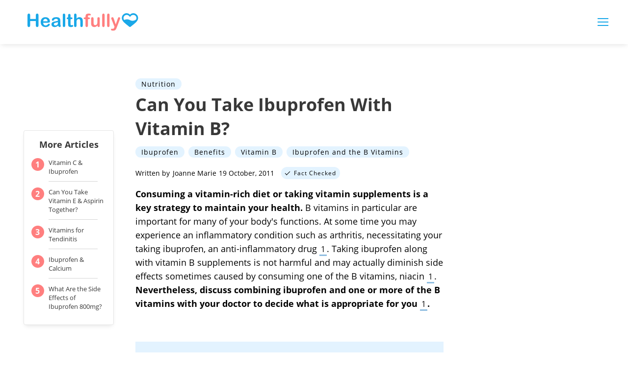

--- FILE ---
content_type: text/html; charset=utf-8
request_url: https://www.google.com/recaptcha/api2/aframe
body_size: 267
content:
<!DOCTYPE HTML><html><head><meta http-equiv="content-type" content="text/html; charset=UTF-8"></head><body><script nonce="SNjRt9ALSry3dFj5bU_Neg">/** Anti-fraud and anti-abuse applications only. See google.com/recaptcha */ try{var clients={'sodar':'https://pagead2.googlesyndication.com/pagead/sodar?'};window.addEventListener("message",function(a){try{if(a.source===window.parent){var b=JSON.parse(a.data);var c=clients[b['id']];if(c){var d=document.createElement('img');d.src=c+b['params']+'&rc='+(localStorage.getItem("rc::a")?sessionStorage.getItem("rc::b"):"");window.document.body.appendChild(d);sessionStorage.setItem("rc::e",parseInt(sessionStorage.getItem("rc::e")||0)+1);localStorage.setItem("rc::h",'1769443537648');}}}catch(b){}});window.parent.postMessage("_grecaptcha_ready", "*");}catch(b){}</script></body></html>

--- FILE ---
content_type: application/javascript
request_url: https://ml314.com/utsync.ashx?pub=&adv=&et=0&eid=50027&ct=js&pi=&fp=&clid=&if=0&ps=&cl=&mlt=&data=&&cp=https%3A%2F%2Fhealthfully.com%2F548183-can-you-take-ibuprofen-with-vitamin-b.html&pv=1769443535685_6nwcjdpht&bl=en-us@posix&cb=3366929&return=&ht=&d=&dc=&si=1769443535685_6nwcjdpht&cid=&s=1280x720&rp=&v=2.8.0.252
body_size: 733
content:
_ml.setFPI('3658581223103528980');_ml.syncCallback({"es":true,"ds":true});_ml.processTag({ url: 'https://dpm.demdex.net/ibs:dpid=22052&dpuuid=3658581223103528980&redir=', type: 'img' });
_ml.processTag({ url: 'https://idsync.rlcdn.com/395886.gif?partner_uid=3658581223103528980', type: 'img' });
_ml.processTag({ url: 'https://match.adsrvr.org/track/cmf/generic?ttd_pid=d0tro1j&ttd_tpi=1', type: 'img' });
_ml.processTag({ url: 'https://trc.taboola.com/sg/bombora/1/cm?redirect=https://ml314.com/csync.ashx%3Ffp=<TUID>%26person_id=3658581223103528980%26eid=50077', type: 'img' });
